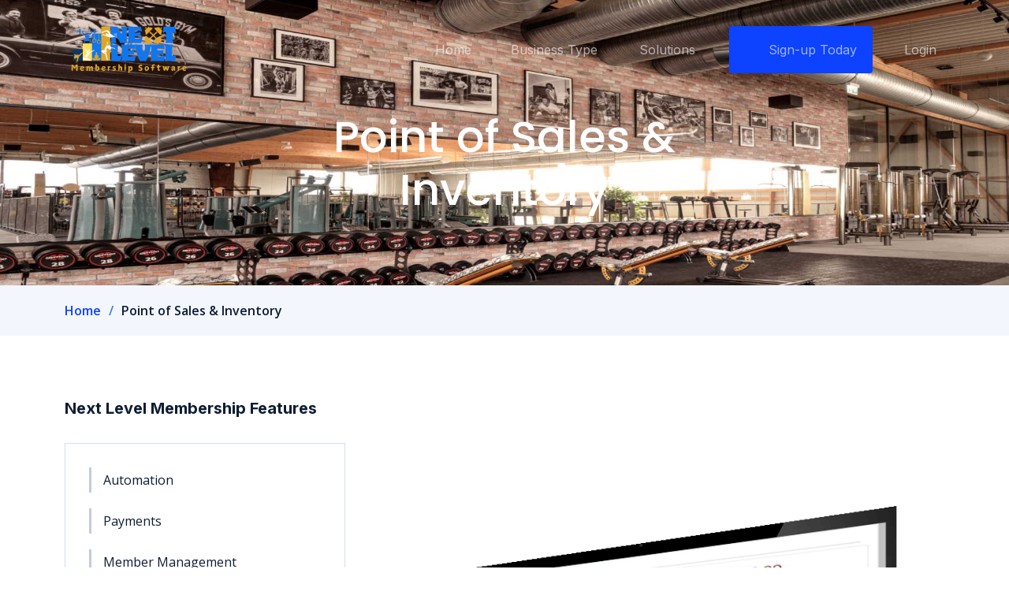

--- FILE ---
content_type: text/html
request_url: https://www.nlmcrm.com/pos.html
body_size: 4303
content:
<!DOCTYPE html>
<html lang="en">

<head>

    <meta charset="utf-8">
    <meta content="width=device-width, initial-scale=1.0" name="viewport" />
    <meta name="robots" content="index, dofollow" />
    <meta name="googlebot" content="index, dofollow" />
    <meta name="googlebot-news" content="index, dofollow" />
    <title>POS - Next Level Membership</title>
    <meta name="description" content="A Leverage Our Point of Sale Software for Your Gym Members Management System" />
    <link rel="canonical" href="https://nlmcrm.com/pos.html" />
    <meta property="og:locale" content="en_US" />
    <meta property="og:type" content="article" />
    <meta property="og:title" content="Reporting - Next Level Membership 1 685555555555555555455" />
    <meta property="og:description" content=" Leverage Our Point of Sale Software for Your Gym Members Management System" />
    <meta property="og:url" content="https://nlmcrm.com/pos.html" />
    <meta property="og:site_name" content="Next Level Membership" />
    <meta property="article:publisher" content="https://www.facebook.com/nextlevelmembership/" />
    <meta property="article:modified_time" content="2023-02-22T20:05:45+00:00" />
    <meta property="og:image" content="https://nlmcrm.com/assets/img/logo/nlm-blue.png" />
    <meta property="og:image:width" content="1686" />
    <meta property="og:image:height" content="1687" />
    <meta property="og:image:type" content="assets/img/logo/nlm_blue.png" />
    <meta name="twitter:card" content="summary_large_image" />
    <meta name="twitter:site" content="@nextlevelmembership" />
    <meta name="twitter:label1" content="Est. reading time" />
    <meta name="twitter:data1" content="3 minute" />
    <meta name="google-site-verification" content="sKVH4u3icWNL1dpRUf1KeLqTvn9xzagvsyiTmZxS_Rk" />
    <meta name='category' content='POS Management Feature Features'>
    <meta name='coverage' content='Worldwide'>
    <meta name='distribution' content='Global'>
    <meta name='copyright' content='Anexan Solutions Inc.'>
    <meta name='designer' content='Ivan Sosa'>
    <meta name='Classification' content='Business'>
    <!-- Favicons -->
    <link href="assets/img/favicon.png" rel="icon">
    <link href="assets/img/apple-touch-icon.png" rel="apple-touch-icon">

    <!-- Google Fonts -->
    <link rel="preconnect" href="https://fonts.googleapis.com">
    <link rel="preconnect" href="https://fonts.gstatic.com" crossorigin>
    <link href="https://fonts.googleapis.com/css2?family=Open+Sans:ital,wght@0,300;0,400;0,500;0,600;0,700;1,300;1,400;1,600;1,700&family=Poppins:ital,wght@0,300;0,400;0,500;0,600;0,700;1,300;1,400;1,500;1,600;1,700&family=Inter:ital,wght@0,300;0,400;0,500;0,600;0,700;1,300;1,400;1,500;1,600;1,700&display=swap" rel="stylesheet">

    <!-- Vendor CSS Files -->
    <link href="assets/vendor/bootstrap/css/bootstrap.min.css" rel="stylesheet">
    <link href="assets/vendor/bootstrap-icons/bootstrap-icons.css" rel="stylesheet">
    <link href="assets/vendor/fontawesome-free/css/all.min.css" rel="stylesheet">
    <link href="assets/vendor/glightbox/css/glightbox.min.css" rel="stylesheet">
    <link href="assets/vendor/swiper/swiper-bundle.min.css" rel="stylesheet">
    <link href="assets/vendor/aos/aos.css" rel="stylesheet">

    <!-- Template Main CSS File -->
    <link href="assets/css/main.css" rel="stylesheet">
    <!--======== Google =========-->
    <script async src="https://www.googletagmanager.com/gtag/js?id=UA-188299474-1">
    </script>
    <script>
        window.dataLayer = window.dataLayer || [];
        function gtag() { dataLayer.push(arguments); }
        gtag('js', new Date());

        gtag('config', 'UA-188299474-1');
    </script>
    <!-- Global site tag (gtag.js) - Google Analytics -->
    <script async src="https://www.googletagmanager.com/gtag/js?id=UA-188299474-1">
    </script>
    <script>
        window.dataLayer = window.dataLayer || [];
        function gtag() { dataLayer.push(arguments); }
        gtag('js', new Date());

        gtag('config', 'UA-188299474-1');
    </script>
</head>
<body>
    <!--======Facebook and linkin ========-->
    <script>
        !function (f, b, e, v, n, t, s) {
            if (f.fbq) return; n = f.fbq = function () {
                n.callMethod ?
                    n.callMethod.apply(n, arguments) : n.queue.push(arguments)
            };
            if (!f._fbq) f._fbq = n; n.push = n; n.loaded = !0; n.version = '2.0';
            n.queue = []; t = b.createElement(e); t.async = !0;
            t.src = v; s = b.getElementsByTagName(e)[0];
            s.parentNode.insertBefore(t, s)
        }(window, document, 'script',
            'https://connect.facebook.net/en_US/fbevents.js');
        fbq('init', '4348816485142001');
        fbq('track', 'PageView');
    </script>
    <noscript>
        <img height="1" width="1" style="display:none"
             src="https://www.facebook.com/tr?id=4348816485142001&ev=PageView&noscript=1" />
    </noscript>
    <!-- End Facebook Pixel Code -->
    <!-- Linkedin Plax -->
    <script type="text/javascript">
        _linkedin_partner_id = "3175332";
        window._linkedin_data_partner_ids = window._linkedin_data_partner_ids || [];
        window._linkedin_data_partner_ids.push(_linkedin_partner_id);
    </script>
    <script type="text/javascript">
        (function () {
            var s = document.getElementsByTagName("script")[0];
            var b = document.createElement("script");
            b.type = "text/javascript"; b.async = true;
            b.src = "https://snap.licdn.com/li.lms-analytics/insight.min.js";
            s.parentNode.insertBefore(b, s);
        })();
    </script>
    <noscript>
        <img height="1" width="1" style="display:none;" alt="" src="https://px.ads.linkedin.com/collect/?pid=3175332&fmt=gif" />
    </noscript>
    <!-- ======= Header ======= -->
    <header id="header" class="header d-flex align-items-center fixed-top">
        <div class="container-fluid container-xl d-flex align-items-center justify-content-between">

            <a href="index.html" class="logo d-flex align-items-center">
                <img src="assets/img/logo/nextlevel.png" class="img-fluid" alt="Next level Membership" />
            </a>

            <i class="mobile-nav-toggle mobile-nav-show bi bi-list"></i>
            <i class="mobile-nav-toggle mobile-nav-hide d-none bi bi-x"></i>
            <nav id="navbar" class="navbar">
                <ul>
                    <li><a href="index.html">Home</a></li>
                    <li class="dropdown">
                        <a href="https://nlmcrm.com"><span>Business Type </span> <i class="bi bi-chevron-down dropdown-indicator"></i></a>
                        <ul>
                            <li><a href="dance_studio.html">Dance Studio</a></li>
                            <li><a href="martial_arts_business.html"> Tranditional Martial Arts </a></li>
                            <!--<li><a href="crossfit.html">CrossFit Affiliate</a></li>
                            <li><a href="boutique.html">Boutique Gym</a></li>
                            <li><a href="yoga_pilates.html">Yoga & Pilates Studio</a></li>
                            <li><a href="gymnastics.html">Gymnastics Center </a></li>
                            <li><a href="bjj.html">Brazilian Jiu-Jitsu</a></li>
                            <li><a href="boxing.html">Boxing Gym</a></li>-->
                        </ul>
                    </li>
                    <li class="dropdown">
                        <a href="https://nlmcrm.com"><span>Solutions</span> <i class="bi bi-chevron-down dropdown-indicator"></i></a>
                        <ul>
                            <li class="dropdown">
                                <a href="#"><span>Software Features</span> <i class="bi bi-chevron-down dropdown-indicator"></i></a>
                                <ul>
                                    <li><a href="attendance.html">Attendance Tracking</a></li>
                                    <li><a href="automation.html">Automation</a></li>
                                    <li><a href="communication.html">Communication</a></li>
                                    <li><a href="dashboard.html">Dashboard</a></li>
                                    <li><a href="martial_arts.html">Martial Arts Belt Ranking</a></li>
                                    <li><a href="member.html">Members Management</a></li>
                                    <li><a href="opportunities.html">Opportunities</a></li>
                                    <li><a href="payment.html">Payments</a></li>
                                    <li><a href="pos.html">Point of Sales & Inventory</a></li>
                                    <li><a href="reporting.html">Reporting</a></li>
                                </ul>
                            </li>
                            <li><a href="website.html">Website Services</a></li>
                        </ul>
                    </li>
                    <li class="dropdown get-a-quote">
                        <a href="software_setup.html"><span>Sign-up Today</span> </i></a>
                        <!--<ul>
                            <li><a href="software_setup.html">Software Setup</a></li>
                            <li><a href="software_website_setup.html">Software + Website Setup</a></li>
                        </ul>-->
                    </li>
                    <li><a href="https://app.blackbeltcrm.com/Accounts/ClientLogin.aspx?SofId=t0j43egsXYhmdkG9/WxPgA==">Login</a></li>

                </ul>
            </nav><!-- .navbar -->
        </div>
    </header><!-- End Header -->
    <!-- End Header -->
    <!-- End Header -->

    <main id="main">

        <!-- ======= Breadcrumbs ======= -->
        <div class="breadcrumbs">
            <div class="page-header d-flex align-items-center" style="background-image: url('assets/img/gym.jpg');">
                <div class="container position-relative">
                    <div class="row d-flex justify-content-center">
                        <div class="col-lg-6 text-center">
                            <h2>Point of Sales & Inventory</h2>
                        </div>
                    </div>
                </div>
            </div>
            <nav>
                <div class="container">
                    <ol>
                        <li><a href="index.html">Home</a></li>
                        <li>Point of Sales & Inventory</li>
                    </ol>
                </div>
            </nav>
        </div><!-- End Breadcrumbs -->
        <!-- ======= Service Details Section ======= -->
        <section id="service-details" class="service-details">
            <div class="container" data-aos="fade-up">

                <div class="row gy-4">
                    <h4>Next Level Membership Features</h4>
                    <div class="col-lg-4">
                        <div class="services-list">
                            <a href="automation.html">Automation</a>
                            <a href="payment.html">Payments</a>
                            <a href="member.html">Member Management</a>
                            <a href="attendance.html">Attendance Tracking</a>
                            <a href="dashboard.html">Dashboard</a>
                            <a href="pos.html" class="active">Point of Sales & Inventory</a>
                            <a href="reporting.html">Reporting</a>
                            <a href="communication.html">Communication</a>
                            <a href="martial_arts.html">Martial Arts Belt Ranking</a>
                            <a href="opportunities.html">Opportunities</a>
                        </div>
                    </div>
                    <!-- =======  ======= -->
                    <div class="col-lg-8">
                        <img src="assets/img/features-4.png" alt="" class="img-fluid services-img">
                        <h3>
                            Point of Sales & Inventory
                        </h3>
                        <p>
                            Make your Point of Sale experience more productive. Reliable and efficient with a leading POS system. Upgrade today and start streamlining your business operations for greatest success.
                        </p>
                        <ul>
                            <li><i class="bi bi-check-circle"></i> <span><b>Store: </b>Take your business to the next level with Next Level Membership Software. Get the most advanced sales module for optimizing your membership sales and management. Start growing your business today! </span></li>
                            <li><i class="bi bi-check-circle"></i> <span><b>Barcode Scanning: </b>The point-of-sale feature offers barcode scanning. For items, allowing for quick and effective sales. </span></li>
                            <li><i class="bi bi-check-circle"></i> <span><b>Inventory:</b>   Next Level Membership Software offers a comprehensive Inventory Management Module. For tracking and classifying your items. This module helps you to better organize your store. With detailed information about each item. You will have complete control over your inventory, and the ability to manage it.</span></li>
                            <li><i class="bi bi-check-circle"></i> <span><b>Customizable Inventory:</b> With Next Level System, you gain access to a personalized Inventory. It organized into categories, colors, sizes, and bands, allowing for lightning-fast retail transactions. </span></li>
                            <li><i class="bi bi-check-circle"></i> <span><b>Vendor Management:</b> Next Level System's Vendor Management feature. Helps you stay on top of your store's supply levels. You can order more supplies when needed.</span></li>
                            <li><i class="bi bi-check-circle"></i> <span><b>Purchase Orders: </b>Ordering inventory is a breeze with Next Level's Purchase Order feature. Select the number of items you'd like to buy and let the feature take care of the rest - no hassle, no stress!</span></li>
                            <li><i class="bi bi-check-circle"></i> <span><b>Custom Product Code:</b> With Next Level Membership, you can customize your product's code with ease. Choose the colors and sizes you need. Our system will generate the appropriate codes for each variation. Get ready to take your product to the next level! </span></li>
                            <li><i class="bi bi-check-circle"></i> <span><b>Product Barcode Labels:</b>  Unlock the ability to create custom barcode labels for your products. Print them out for easy checkout and scanability to improve productivity.  </span></li>
                        </ul>
                    </div>
                </div>
            </div>
        </section><!-- End Service Details Section -->

    </main><!-- End #main -->
    <!-- ======= Footer ======= -->
    <footer id="footer" class="footer">
        <div class="container">
            <div class="row gy-4">
                <div class="col-lg-3 col-md-12 footer-info">
                    <a href="index.html" class="logo d-flex align-items-center">
                        <img src="assets/img/logo/manu_nl_white.png" class="img-fluid" alt="Next level Membership" />
                    </a>
                    <p>
                        <strong>Phone:</strong> +1 786-707-9399 <br>
                        <strong>Email:</strong> info@Anexan.com<br /><br />
                        Miramar, Florida<br>
                        United States
                    </p>
                    <div class="social-links d-flex mt-4">
                        <a href="https://www.twitter.com/nlmembership/" class="twitter"><i class="bi bi-twitter"></i></a>
                        <a href="https://www.facebook.com/nextlevelmembership/" class="facebook"><i class="bi bi-facebook"></i></a>
                        <a href="https://www.instagram.com/nextlevelmembership/" class="instagram"><i class="bi bi-instagram"></i></a>
                    </div>
                </div>
                <div class="col-lg-2 col-6 footer-links">
                    <h4>Company</h4>
                    <ul>
                        <li><a href="https://www.anexan.com">Company</a></li>
                        <!--<li><a href="blog.html">Blog </a></li>-->
                        <li><a href="reseller.html">Reseller</a></li>
                        <li><a href="https://anexan.com/terms.html">Terms of service</a></li>
                        <li><a href="https://www.anexan.com/privacy_policy.html">Privacy policy</a></li>
                        <li><a href="https://www.anexan.com/refund.html">Refund policy</a></li>
                    </ul>
                </div>

                <div class="col-lg-2 col-6 footer-links">
                    <h4>Business Type</h4>
                    <ul>
                        <li><a href="https://www.nlmcrm.com/dance_studio.html">Dance Studio</a></li>
                        <li><a href="https://www.nlmcrm.com/martial_arts_business.html"> Tranditional Martial Arts </a></li>
                        <li><a href="https://www.nlmcrm.com/index.html">Membership Software</a></li>
                    </ul>
                </div>
                <div class="col-lg-2 col-6 footer-links">
                    <h4>Our Features & Services</h4>
                    <ul>
                        <li><a href="attendance.html">Attendance Tracking</a></li>
                        <li><a href="automation.html">Automation</a></li>
                        <li><a href="communication.html">Communication</a></li>
                        <li><a href="dashboard.html">Dashboard</a></li>
                        <li><a href="martial_arts.html">Martial Arts Belt Ranking</a></li>
                    </ul>
                </div>
                <div class="col-lg-2 col-6 footer-links">
                    <ul>
                        <li><a href="member.html">Members Management</a></li>
                        <li><a href="opportunities.html">Opportunities</a></li>
                        <li><a href="payment.html">Payments</a></li>
                        <li><a href="pos.html">Point of Sales & Inventory</a></li>
                        <li><a href="reporting.html">Reporting</a></li>
                        <li><a href="website.html">Website Design</a></li>
                    </ul>
                </div>
            </div>
        </div>
        <div class="container mt-4">
            <div class="copyright">
                Powered by  <strong><span> <a href="https://blackbeltcrm.com/index.html">Black Belt Membership Software</a></span></strong>
            </div>
            <div class="copyright">
                2020-2023
                &copy; Copyright <strong><span>Anexan Solutions Inc.</span></strong>. All Rights Reserved
            </div>
            <div class="footer-bottom-bar-right">
                Martial Arts & Fitness WebDesign by <a href="https://sidekickwebsite.com" target="_blank" alt="Martial Arts & Fitness Websites"><img src="assets/img/site/sidekick_website.png" alt="Market Muscles"></a>
            </div>
        </div>
    </footer><!-- End Footer -->
    <!-- End Footer -->

    <a href="#" class="scroll-top d-flex align-items-center justify-content-center"><i class="bi bi-arrow-up-short"></i></a>

    <div id="preloader"></div>

    <!-- Vendor JS Files -->
    <script src="assets/vendor/bootstrap/js/bootstrap.bundle.min.js"></script>
    <script src="assets/vendor/purecounter/purecounter_vanilla.js"></script>
    <script src="assets/vendor/glightbox/js/glightbox.min.js"></script>
    <script src="assets/vendor/swiper/swiper-bundle.min.js"></script>
    <script src="assets/vendor/aos/aos.js"></script>
    <script src="assets/vendor/php-email-form/validate.js"></script>

    <!-- Template Main JS File -->
    <script src="assets/js/main.js"></script>

</body>

</html>